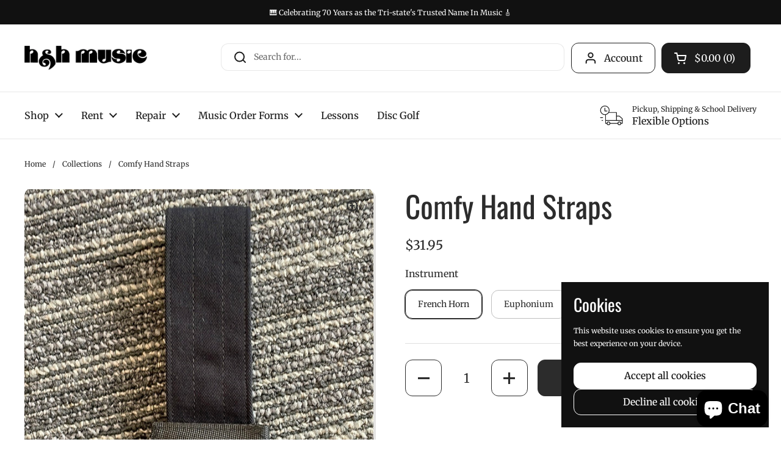

--- FILE ---
content_type: text/html; charset=utf-8
request_url: https://handhmusic.net/products/comfy-hand-straps?section_id=template--20245871526103__main&option_values=165218746583
body_size: 6773
content:
<section id="shopify-section-template--20245871526103__main" class="shopify-section mount-css-slider mount-toggles mount-product-page"><link href="//handhmusic.net/cdn/shop/t/20/assets/section-main-product.css?v=93774677457781734681757007401" rel="stylesheet" type="text/css" media="all" />
<product-page 
  id="product-template--20245871526103__main" 
  class="container container--large container--vertical-space-small 
  grid grid--layout grid--gap-xlarge grid-2 grid-lap-1 grid--no-stretch 
  main-product product-component--default-to-first-variant-true" 
  data-collection="" data-id="7779768860887" 
  data-availability="true" 
  data-js-product-component
><div class="product-gallery product-gallery--slider" data-js-product-gallery><css-slider data-options='{
        "selector": ".product-gallery-item",
        "autoHeight": true,"thumbnails": false, 
          "navigation": false,"listenScroll": true
      }'
        class="css-slider--bottom-navigation element--border-radius" 
        id="css-slider-template--20245871526103__main"
      >
<style data-shopify>
#css-slider-template--20245871526103__main .css-slider-holder {
        scroll-padding-inline-end: 4px;
      }#css-slider-template--20245871526103__main .grid:after {
      content: "";
    }
  </style>
<style data-shopify>
          #css-slider-template--20245871526103__main .css-slider-holder .css-slide {
            width: calc(100% - 4px - 0px);
          }
        </style>
<style data-shopify>
          #css-slider-template--20245871526103__main .css-slider-viewport  {
            padding-bottom: calc(4px + 0px);
            box-sizing: content-box;
          }
        </style>
<div class="grid  grid--slider  grid-1 grid--gap-small">

        <style data-shopify>
          #product-template--20245871526103__main .product-gallery-item .lazy-image img {
            padding: 0% !important;
          }
        </style>


<div 
  id="FeaturedMedia-template--20245871526103__main-30492513075415" 
  class="product-gallery-item element--border-radius 
   
   element--has-border element--card-bgc element--has-shadow 
  element--border-radius"
  data-product-media-type="image"
  data-product-single-media-wrapper
  data-media-id="30492513075415"
  data-video
  tabindex="0"
  data-index="0"data-image-zoomdata-ratio="0.9990749306197965" style="padding-top: 100.0925925925926%">


<figure
  class="lazy-image apply-gallery-animation
    lazy-image--background
     lazy-image--fit 
  "
  
    data-ratio="0.9990749306197965" style="padding-top: 100.0925925925926%"
  
  data-crop="true"
  
>
  <img
    src="//handhmusic.net/cdn/shop/products/image_0d0090f0-ce69-4b6d-81ea-079604bd3c74.jpg?v=1662844830&width=480"
    
      alt="Comfy Hand Straps"
    
    srcset="//handhmusic.net/cdn/shop/products/image_0d0090f0-ce69-4b6d-81ea-079604bd3c74.jpg?v=1662844830&width=240 240w, //handhmusic.net/cdn/shop/products/image_0d0090f0-ce69-4b6d-81ea-079604bd3c74.jpg?v=1662844830&width=360 360w, //handhmusic.net/cdn/shop/products/image_0d0090f0-ce69-4b6d-81ea-079604bd3c74.jpg?v=1662844830&width=420 420w, //handhmusic.net/cdn/shop/products/image_0d0090f0-ce69-4b6d-81ea-079604bd3c74.jpg?v=1662844830&width=480 480w, //handhmusic.net/cdn/shop/products/image_0d0090f0-ce69-4b6d-81ea-079604bd3c74.jpg?v=1662844830&width=640 640w, //handhmusic.net/cdn/shop/products/image_0d0090f0-ce69-4b6d-81ea-079604bd3c74.jpg?v=1662844830&width=840 840w, //handhmusic.net/cdn/shop/products/image_0d0090f0-ce69-4b6d-81ea-079604bd3c74.jpg?v=1662844830&width=1080 1080w"
    class="img"
    width="1080"
    height="1081"
    data-ratio="0.9990749306197965"
    sizes="(max-width: 767px) calc(100vw - 20px), (max-width: 1360px) 50vw, 620px"
     loading="lazy" 
    
    
    onload="this.parentNode.classList.add('lazyloaded')"
  />
</figure><product-image-zoom class="product-gallery-item__zoom" data-image="//handhmusic.net/cdn/shop/products/image_0d0090f0-ce69-4b6d-81ea-079604bd3c74.jpg?v=1662844830" aria-hidden="true" tabindex="-1">
<svg width="21" height="21" viewBox="0 0 21 21" fill="none" xmlns="http://www.w3.org/2000/svg"><circle cx="9.08008" cy="9" r="8" stroke="var(--main-text)" stroke-width="2" style="fill:none!important" /><rect x="14.2988" y="15.9062" width="1.98612" height="6.65426" transform="rotate(-45 14.2988 15.9062)" fill="#111111"/><path d="M8.08008 5H10.0801V13H8.08008V5Z" fill="#111111"/><path d="M13.0801 8V10L5.08008 10L5.08008 8L13.0801 8Z" fill="#111111"/></svg></product-image-zoom>
    
</div>

<div 
  id="FeaturedMedia-template--20245871526103__main-30492513108183" 
  class="product-gallery-item element--border-radius 
   
   element--has-border element--card-bgc element--has-shadow 
  element--border-radius"
  data-product-media-type="image"
  data-product-single-media-wrapper
  data-media-id="30492513108183"
  data-video
  tabindex="0"
  data-index="1"data-image-zoomdata-ratio="0.9990749306197965" style="padding-top: 100.0925925925926%">


<figure
  class="lazy-image apply-gallery-animation
    lazy-image--background
     lazy-image--fit 
  "
  
    data-ratio="0.9990749306197965" style="padding-top: 100.0925925925926%"
  
  data-crop="true"
  
>
  <img
    src="//handhmusic.net/cdn/shop/products/image_6e9962c9-0ce5-4478-9ec2-57b0063b240f.jpg?v=1662844831&width=480"
    
      alt="Comfy Hand Straps"
    
    srcset="//handhmusic.net/cdn/shop/products/image_6e9962c9-0ce5-4478-9ec2-57b0063b240f.jpg?v=1662844831&width=240 240w, //handhmusic.net/cdn/shop/products/image_6e9962c9-0ce5-4478-9ec2-57b0063b240f.jpg?v=1662844831&width=360 360w, //handhmusic.net/cdn/shop/products/image_6e9962c9-0ce5-4478-9ec2-57b0063b240f.jpg?v=1662844831&width=420 420w, //handhmusic.net/cdn/shop/products/image_6e9962c9-0ce5-4478-9ec2-57b0063b240f.jpg?v=1662844831&width=480 480w, //handhmusic.net/cdn/shop/products/image_6e9962c9-0ce5-4478-9ec2-57b0063b240f.jpg?v=1662844831&width=640 640w, //handhmusic.net/cdn/shop/products/image_6e9962c9-0ce5-4478-9ec2-57b0063b240f.jpg?v=1662844831&width=840 840w, //handhmusic.net/cdn/shop/products/image_6e9962c9-0ce5-4478-9ec2-57b0063b240f.jpg?v=1662844831&width=1080 1080w"
    class="img"
    width="1080"
    height="1081"
    data-ratio="0.9990749306197965"
    sizes="(max-width: 767px) calc(100vw - 20px), (max-width: 1360px) 50vw, 620px"
     loading="lazy" 
    
    
    onload="this.parentNode.classList.add('lazyloaded')"
  />
</figure><product-image-zoom class="product-gallery-item__zoom" data-image="//handhmusic.net/cdn/shop/products/image_6e9962c9-0ce5-4478-9ec2-57b0063b240f.jpg?v=1662844831" aria-hidden="true" tabindex="-1">
<svg width="21" height="21" viewBox="0 0 21 21" fill="none" xmlns="http://www.w3.org/2000/svg"><circle cx="9.08008" cy="9" r="8" stroke="var(--main-text)" stroke-width="2" style="fill:none!important" /><rect x="14.2988" y="15.9062" width="1.98612" height="6.65426" transform="rotate(-45 14.2988 15.9062)" fill="#111111"/><path d="M8.08008 5H10.0801V13H8.08008V5Z" fill="#111111"/><path d="M13.0801 8V10L5.08008 10L5.08008 8L13.0801 8Z" fill="#111111"/></svg></product-image-zoom>
    
</div>

<div 
  id="FeaturedMedia-template--20245871526103__main-34593478672599" 
  class="product-gallery-item element--border-radius 
   
   element--has-border element--card-bgc element--has-shadow 
  element--border-radius"
  data-product-media-type="image"
  data-product-single-media-wrapper
  data-media-id="34593478672599"
  data-video
  tabindex="0"
  data-index="2"data-image-zoomdata-ratio="0.75" style="padding-top: 133.33333333333334%">


<figure
  class="lazy-image apply-gallery-animation
    lazy-image--background
     lazy-image--fit 
  "
  
    data-ratio="0.75" style="padding-top: 133.33333333333334%"
  
  data-crop="true"
  
>
  <img
    src="//handhmusic.net/cdn/shop/files/IMG-6523.jpg?v=1732623776&width=480"
    
      alt="Comfy Hand Straps"
    
    srcset="//handhmusic.net/cdn/shop/files/IMG-6523.jpg?v=1732623776&width=240 240w, //handhmusic.net/cdn/shop/files/IMG-6523.jpg?v=1732623776&width=360 360w, //handhmusic.net/cdn/shop/files/IMG-6523.jpg?v=1732623776&width=420 420w, //handhmusic.net/cdn/shop/files/IMG-6523.jpg?v=1732623776&width=480 480w, //handhmusic.net/cdn/shop/files/IMG-6523.jpg?v=1732623776&width=640 640w"
    class="img"
    width="720"
    height="960"
    data-ratio="0.75"
    sizes="(max-width: 767px) calc(100vw - 20px), (max-width: 1360px) 50vw, 620px"
     loading="lazy" 
    
    
    onload="this.parentNode.classList.add('lazyloaded')"
  />
</figure><product-image-zoom class="product-gallery-item__zoom" data-image="//handhmusic.net/cdn/shop/files/IMG-6523.jpg?v=1732623776" aria-hidden="true" tabindex="-1">
<svg width="21" height="21" viewBox="0 0 21 21" fill="none" xmlns="http://www.w3.org/2000/svg"><circle cx="9.08008" cy="9" r="8" stroke="var(--main-text)" stroke-width="2" style="fill:none!important" /><rect x="14.2988" y="15.9062" width="1.98612" height="6.65426" transform="rotate(-45 14.2988 15.9062)" fill="#111111"/><path d="M8.08008 5H10.0801V13H8.08008V5Z" fill="#111111"/><path d="M13.0801 8V10L5.08008 10L5.08008 8L13.0801 8Z" fill="#111111"/></svg></product-image-zoom>
    
</div>

<div 
  id="FeaturedMedia-template--20245871526103__main-34593478705367" 
  class="product-gallery-item element--border-radius 
   
   element--has-border element--card-bgc element--has-shadow 
  element--border-radius"
  data-product-media-type="image"
  data-product-single-media-wrapper
  data-media-id="34593478705367"
  data-video
  tabindex="0"
  data-index="3"data-image-zoomdata-ratio="0.75" style="padding-top: 133.33333333333334%">


<figure
  class="lazy-image apply-gallery-animation
    lazy-image--background
     lazy-image--fit 
  "
  
    data-ratio="0.75" style="padding-top: 133.33333333333334%"
  
  data-crop="true"
  
>
  <img
    src="//handhmusic.net/cdn/shop/files/IMG-6524.jpg?v=1732623776&width=480"
    
      alt="Comfy Hand Straps"
    
    srcset="//handhmusic.net/cdn/shop/files/IMG-6524.jpg?v=1732623776&width=240 240w, //handhmusic.net/cdn/shop/files/IMG-6524.jpg?v=1732623776&width=360 360w, //handhmusic.net/cdn/shop/files/IMG-6524.jpg?v=1732623776&width=420 420w, //handhmusic.net/cdn/shop/files/IMG-6524.jpg?v=1732623776&width=480 480w, //handhmusic.net/cdn/shop/files/IMG-6524.jpg?v=1732623776&width=640 640w"
    class="img"
    width="720"
    height="960"
    data-ratio="0.75"
    sizes="(max-width: 767px) calc(100vw - 20px), (max-width: 1360px) 50vw, 620px"
     loading="lazy" 
    
    
    onload="this.parentNode.classList.add('lazyloaded')"
  />
</figure><product-image-zoom class="product-gallery-item__zoom" data-image="//handhmusic.net/cdn/shop/files/IMG-6524.jpg?v=1732623776" aria-hidden="true" tabindex="-1">
<svg width="21" height="21" viewBox="0 0 21 21" fill="none" xmlns="http://www.w3.org/2000/svg"><circle cx="9.08008" cy="9" r="8" stroke="var(--main-text)" stroke-width="2" style="fill:none!important" /><rect x="14.2988" y="15.9062" width="1.98612" height="6.65426" transform="rotate(-45 14.2988 15.9062)" fill="#111111"/><path d="M8.08008 5H10.0801V13H8.08008V5Z" fill="#111111"/><path d="M13.0801 8V10L5.08008 10L5.08008 8L13.0801 8Z" fill="#111111"/></svg></product-image-zoom>
    
</div>

<div 
  id="FeaturedMedia-template--20245871526103__main-34593478738135" 
  class="product-gallery-item element--border-radius 
   
   element--has-border element--card-bgc element--has-shadow 
  element--border-radius"
  data-product-media-type="image"
  data-product-single-media-wrapper
  data-media-id="34593478738135"
  data-video
  tabindex="0"
  data-index="4"data-image-zoomdata-ratio="0.7664233576642335" style="padding-top: 130.47619047619048%">


<figure
  class="lazy-image apply-gallery-animation
    lazy-image--background
     lazy-image--fit 
  "
  
    data-ratio="0.7664233576642335" style="padding-top: 130.47619047619048%"
  
  data-crop="true"
  
>
  <img
    src="//handhmusic.net/cdn/shop/files/FullSizeRender_1c58a845-3a1b-4b2f-b10d-ba465c180cbc.jpg?v=1732623776&width=480"
    
      alt="Comfy Hand Straps"
    
    srcset="//handhmusic.net/cdn/shop/files/FullSizeRender_1c58a845-3a1b-4b2f-b10d-ba465c180cbc.jpg?v=1732623776&width=240 240w, //handhmusic.net/cdn/shop/files/FullSizeRender_1c58a845-3a1b-4b2f-b10d-ba465c180cbc.jpg?v=1732623776&width=360 360w, //handhmusic.net/cdn/shop/files/FullSizeRender_1c58a845-3a1b-4b2f-b10d-ba465c180cbc.jpg?v=1732623776&width=420 420w, //handhmusic.net/cdn/shop/files/FullSizeRender_1c58a845-3a1b-4b2f-b10d-ba465c180cbc.jpg?v=1732623776&width=480 480w"
    class="img"
    width="630"
    height="822"
    data-ratio="0.7664233576642335"
    sizes="(max-width: 767px) calc(100vw - 20px), (max-width: 1360px) 50vw, 620px"
     loading="lazy" 
    
    
    onload="this.parentNode.classList.add('lazyloaded')"
  />
</figure><product-image-zoom class="product-gallery-item__zoom" data-image="//handhmusic.net/cdn/shop/files/FullSizeRender_1c58a845-3a1b-4b2f-b10d-ba465c180cbc.jpg?v=1732623776" aria-hidden="true" tabindex="-1">
<svg width="21" height="21" viewBox="0 0 21 21" fill="none" xmlns="http://www.w3.org/2000/svg"><circle cx="9.08008" cy="9" r="8" stroke="var(--main-text)" stroke-width="2" style="fill:none!important" /><rect x="14.2988" y="15.9062" width="1.98612" height="6.65426" transform="rotate(-45 14.2988 15.9062)" fill="#111111"/><path d="M8.08008 5H10.0801V13H8.08008V5Z" fill="#111111"/><path d="M13.0801 8V10L5.08008 10L5.08008 8L13.0801 8Z" fill="#111111"/></svg></product-image-zoom>
    
</div></div></css-slider>
      <div class="product-gallery__thumbnails " aria-hidden="true">
        <div class="product-gallery__thumbnails-holder"><button
              type="button"
              class="thumbnail element--border-radius"
              data-index="0"
              aria-label="Comfy Hand Straps — Image 1"
               tabindex="0" 
            >
<figure
  class="lazy-image lazy-image--small  lazy-image--fit  thumbnail__image "
  data-ratio
  style="padding-top: 100%"
><img
      
        src="//handhmusic.net/cdn/shop/products/image_0d0090f0-ce69-4b6d-81ea-079604bd3c74.jpg?v=1662844830&width=120"
        srcset="
          //handhmusic.net/cdn/shop/products/image_0d0090f0-ce69-4b6d-81ea-079604bd3c74.jpg?v=1662844830&width=120 100w,
          //handhmusic.net/cdn/shop/products/image_0d0090f0-ce69-4b6d-81ea-079604bd3c74.jpg?v=1662844830&width=220 200w,
          //handhmusic.net/cdn/shop/products/image_0d0090f0-ce69-4b6d-81ea-079604bd3c74.jpg?v=1662844830&width=320 300w
        "
      
      
        alt="Comfy Hand Straps"
      
      loading="lazy"
      decoding="async"
      sizes="100px"
      width="1080"
      height="1081"
      onload="this.parentNode.classList.add('lazyloaded')"
    /></figure>



              <span class="sr-only">Comfy Hand Straps — Image 1</span>
            </button><button
              type="button"
              class="thumbnail element--border-radius"
              data-index="1"
              aria-label="Comfy Hand Straps — Image 2"
               tabindex="0" 
            >
<figure
  class="lazy-image lazy-image--small  lazy-image--fit  thumbnail__image "
  data-ratio
  style="padding-top: 100%"
><img
      
        src="//handhmusic.net/cdn/shop/products/image_6e9962c9-0ce5-4478-9ec2-57b0063b240f.jpg?v=1662844831&width=120"
        srcset="
          //handhmusic.net/cdn/shop/products/image_6e9962c9-0ce5-4478-9ec2-57b0063b240f.jpg?v=1662844831&width=120 100w,
          //handhmusic.net/cdn/shop/products/image_6e9962c9-0ce5-4478-9ec2-57b0063b240f.jpg?v=1662844831&width=220 200w,
          //handhmusic.net/cdn/shop/products/image_6e9962c9-0ce5-4478-9ec2-57b0063b240f.jpg?v=1662844831&width=320 300w
        "
      
      
        alt="Comfy Hand Straps"
      
      loading="lazy"
      decoding="async"
      sizes="100px"
      width="1080"
      height="1081"
      onload="this.parentNode.classList.add('lazyloaded')"
    /></figure>



              <span class="sr-only">Comfy Hand Straps — Image 2</span>
            </button><button
              type="button"
              class="thumbnail element--border-radius"
              data-index="2"
              aria-label="Comfy Hand Straps — Image 3"
               tabindex="0" 
            >
<figure
  class="lazy-image lazy-image--small  lazy-image--fit  thumbnail__image "
  data-ratio
  style="padding-top: 100%"
><img
      
        src="//handhmusic.net/cdn/shop/files/IMG-6523.jpg?v=1732623776&width=120"
        srcset="
          //handhmusic.net/cdn/shop/files/IMG-6523.jpg?v=1732623776&width=120 100w,
          //handhmusic.net/cdn/shop/files/IMG-6523.jpg?v=1732623776&width=220 200w,
          //handhmusic.net/cdn/shop/files/IMG-6523.jpg?v=1732623776&width=320 300w
        "
      
      
        alt="Comfy Hand Straps"
      
      loading="lazy"
      decoding="async"
      sizes="100px"
      width="720"
      height="960"
      onload="this.parentNode.classList.add('lazyloaded')"
    /></figure>



              <span class="sr-only">Comfy Hand Straps — Image 3</span>
            </button><button
              type="button"
              class="thumbnail element--border-radius"
              data-index="3"
              aria-label="Comfy Hand Straps — Image 4"
               tabindex="0" 
            >
<figure
  class="lazy-image lazy-image--small  lazy-image--fit  thumbnail__image "
  data-ratio
  style="padding-top: 100%"
><img
      
        src="//handhmusic.net/cdn/shop/files/IMG-6524.jpg?v=1732623776&width=120"
        srcset="
          //handhmusic.net/cdn/shop/files/IMG-6524.jpg?v=1732623776&width=120 100w,
          //handhmusic.net/cdn/shop/files/IMG-6524.jpg?v=1732623776&width=220 200w,
          //handhmusic.net/cdn/shop/files/IMG-6524.jpg?v=1732623776&width=320 300w
        "
      
      
        alt="Comfy Hand Straps"
      
      loading="lazy"
      decoding="async"
      sizes="100px"
      width="720"
      height="960"
      onload="this.parentNode.classList.add('lazyloaded')"
    /></figure>



              <span class="sr-only">Comfy Hand Straps — Image 4</span>
            </button><button
              type="button"
              class="thumbnail element--border-radius"
              data-index="4"
              aria-label="Comfy Hand Straps — Image 5"
               tabindex="0" 
            >
<figure
  class="lazy-image lazy-image--small  lazy-image--fit  thumbnail__image "
  data-ratio
  style="padding-top: 100%"
><img
      
        src="//handhmusic.net/cdn/shop/files/FullSizeRender_1c58a845-3a1b-4b2f-b10d-ba465c180cbc.jpg?v=1732623776&width=120"
        srcset="
          //handhmusic.net/cdn/shop/files/FullSizeRender_1c58a845-3a1b-4b2f-b10d-ba465c180cbc.jpg?v=1732623776&width=120 100w,
          //handhmusic.net/cdn/shop/files/FullSizeRender_1c58a845-3a1b-4b2f-b10d-ba465c180cbc.jpg?v=1732623776&width=220 200w,
          //handhmusic.net/cdn/shop/files/FullSizeRender_1c58a845-3a1b-4b2f-b10d-ba465c180cbc.jpg?v=1732623776&width=320 300w
        "
      
      
        alt="Comfy Hand Straps"
      
      loading="lazy"
      decoding="async"
      sizes="100px"
      width="630"
      height="822"
      onload="this.parentNode.classList.add('lazyloaded')"
    /></figure>



              <span class="sr-only">Comfy Hand Straps — Image 5</span>
            </button></div>
      </div></div>
    
  <link href="//handhmusic.net/cdn/shop/t/20/assets/component-toggle.css?v=49099746865099371671757007401" rel="stylesheet" type="text/css" media="all" />

	<div class="product-text remove-empty-space"><h1 class="product__title h2" >Comfy Hand Straps</h1>
          <div class="text-size--xlarge"  data-update-block="price-compact">
            <span class="show-block-if-variant-selected">

<div class="product-price "><span class="product-price--original ">$34.95</span>
    
    <del class="product-price--compare"></del><span class="product-price--unit text-size--regular"></span>

</div></span></div>
          


<product-variants 
  data-main-product-variants
   data-main-product-page-variants 
  data-variants="1"
  data-type="radio"
  data-hide-variants="true"
  data-unavailable-variants="show"
  data-url="/products/comfy-hand-straps" data-id="template--20245871526103__main" data-helper-id="template--20245871526103__main"
  data-style="radio"
  
  
   data-has-variants 
  
> 

  <script type="application/json" data-js-variant-data data-update-block="variant-data">
    {"id":43261702734039,"title":"Euphonium","option1":"Euphonium","option2":null,"option3":null,"sku":"","requires_shipping":true,"taxable":true,"featured_image":{"id":37912714019031,"product_id":7779768860887,"position":2,"created_at":"2022-09-10T16:20:30-05:00","updated_at":"2022-09-10T16:20:31-05:00","alt":null,"width":1080,"height":1081,"src":"\/\/handhmusic.net\/cdn\/shop\/products\/image_6e9962c9-0ce5-4478-9ec2-57b0063b240f.jpg?v=1662844831","variant_ids":[43261702734039]},"available":true,"name":"Comfy Hand Straps - Euphonium","public_title":"Euphonium","options":["Euphonium"],"price":3495,"weight":45,"compare_at_price":null,"inventory_quantity":4,"inventory_management":"shopify","inventory_policy":"deny","barcode":"02734039","featured_media":{"alt":null,"id":30492513108183,"position":2,"preview_image":{"aspect_ratio":0.999,"height":1081,"width":1080,"src":"\/\/handhmusic.net\/cdn\/shop\/products\/image_6e9962c9-0ce5-4478-9ec2-57b0063b240f.jpg?v=1662844831"}},"requires_selling_plan":false,"selling_plan_allocations":[]}
  </script><div class="product-variants product-variants--radio no-js-hidden"
      
    ><div class="product-variant" data-name="product-instrument-template--20245871526103__main" data-js-product-variant>

          <span class="product-variant__name text-size--large">Instrument</span>

          <div class="product-variant__container" data-js-product-variant-container="radio">
<div class="product-variant__item ">
                  
      <input type="radio" name="product-instrument-template--20245871526103__main" id="comfy-hand-straps-option-instrument-1-template--20245871526103__main" value="French Horn" 
         
        
        class="product-variant__input product-variant-value "
        data-available="true"
    
    data-option-value-id="3876176068823"
    data-variant-id="43261702701271"
    

      >

      <label for="comfy-hand-straps-option-instrument-1-template--20245871526103__main" class="product-variant__label">French Horn

      </label>

    </div><div class="product-variant__item ">
                  
      <input type="radio" name="product-instrument-template--20245871526103__main" id="comfy-hand-straps-option-instrument-2-template--20245871526103__main" value="Euphonium" 
        checked 
        
        class="product-variant__input product-variant-value "
        data-available="true"
    
    data-option-value-id="165218746583"
    data-variant-id="43261702734039"
     data-selected 

      >

      <label for="comfy-hand-straps-option-instrument-2-template--20245871526103__main" class="product-variant__label">Euphonium

      </label>

    </div></div>

        </div></div></product-variants><div class="empty-space" >&nbsp;</div><div class="product-actions" >

            


            <product-form 
              id="add-to-cart-template--20245871526103__main" class="product-form"
              
            ><form method="post" action="/cart/add" id="product-form-template--20245871526103__main" accept-charset="UTF-8" class="form" enctype="multipart/form-data" novalidate="novalidate" data-type="add-to-cart-form"><input type="hidden" name="form_type" value="product" /><input type="hidden" name="utf8" value="✓" /><span data-update-block="variant-id-main"><input type="hidden" name="id" value="43261702734039"></span><div class="product__cart-functions">

                  
                  <div class="flex-buttons shopify-buttons--not-solid">

                    <style>
                      #add-to-cart-template--20245871526103__main .flex-buttons {}
                    </style>

                    


<product-quantity class="product-quantity" 
   
   
data-js-product-quantity>

  <button class="product-quantity__minus qty-minus no-js-hidden" aria-label="Decrease quantity" role="button" controls="qty-template--20245871526103__main">
<svg width="12" height="12" viewBox="0 0 12 12" fill="none" xmlns="http://www.w3.org/2000/svg"><path d="M12 5V7H0L1.19209e-07 5L12 5Z" fill="black" style="stroke:none"/></svg></button>

  <label for="qty-template--20245871526103__main" class="visually-hidden">Quantity</label>
  <input type="number" name="quantity" value="1" min="1" max="999" class="product-quantity__selector qty-selector text-size--xlarge" id="qty-template--20245871526103__main">

  <button class="product-quantity__plus qty-plus no-js-hidden" aria-label="Increase quantity" role="button" controls="qty-template--20245871526103__main">
<svg width="12" height="12" viewBox="0 0 12 12" fill="none" xmlns="http://www.w3.org/2000/svg"><path d="M5 0H7V12H5V0Z" fill="black" style="stroke:none"/><path d="M12 5V7H0L1.19209e-07 5L12 5Z" fill="black" style="stroke:none"/></svg></button>

</product-quantity>

                    <button type="submit" name="add" class="add-to-cart button button--solid button--product button--loader 
                      
                      
                      "
                      data-js-product-add-to-cart
                    >
                      
                      <span class="button__text" data-js-product-add-to-cart-text >Add to cart</span>
                      
                      <span class="button__preloader">
                        <svg class="button__preloader-element" viewBox="25 25 50 50"><circle cx="50" cy="50" r="20" fill="none" stroke-width="4"/></svg>
                      </span>
                    </button>

                    
<div data-shopify="payment-button" class="shopify-payment-button"> <shopify-accelerated-checkout recommended="{&quot;supports_subs&quot;:true,&quot;supports_def_opts&quot;:false,&quot;name&quot;:&quot;shop_pay&quot;,&quot;wallet_params&quot;:{&quot;shopId&quot;:13692605,&quot;merchantName&quot;:&quot;H \u0026 H Music&quot;,&quot;personalized&quot;:true}}" fallback="{&quot;supports_subs&quot;:true,&quot;supports_def_opts&quot;:true,&quot;name&quot;:&quot;buy_it_now&quot;,&quot;wallet_params&quot;:{}}" access-token="aaedc419f1c4006dcb4f426da979bd00" buyer-country="US" buyer-locale="en" buyer-currency="USD" variant-params="[{&quot;id&quot;:43261702701271,&quot;requiresShipping&quot;:true},{&quot;id&quot;:43261702734039,&quot;requiresShipping&quot;:true}]" shop-id="13692605" enabled-flags="[&quot;ae0f5bf6&quot;]" > <div class="shopify-payment-button__button" role="button" disabled aria-hidden="true" style="background-color: transparent; border: none"> <div class="shopify-payment-button__skeleton">&nbsp;</div> </div> <div class="shopify-payment-button__more-options shopify-payment-button__skeleton" role="button" disabled aria-hidden="true">&nbsp;</div> </shopify-accelerated-checkout> <small id="shopify-buyer-consent" class="hidden" aria-hidden="true" data-consent-type="subscription"> This item is a recurring or deferred purchase. By continuing, I agree to the <span id="shopify-subscription-policy-button">cancellation policy</span> and authorize you to charge my payment method at the prices, frequency and dates listed on this page until my order is fulfilled or I cancel, if permitted. </small> </div>

                  </div>
                  
                  
                </div><input type="hidden" name="product-id" value="7779768860887" /><input type="hidden" name="section-id" value="template--20245871526103__main" /></form></product-form>

            
<form method="post" action="/cart/add" id="product-form-installment" accept-charset="UTF-8" class="shopify-product-form" enctype="multipart/form-data"><input type="hidden" name="form_type" value="product" /><input type="hidden" name="utf8" value="✓" /><span data-update-block="variant-id-installment"><input type="hidden" name="id" value="43261702734039"></span>
                <shopify-payment-terms variant-id="43261702734039" shopify-meta="{&quot;type&quot;:&quot;product&quot;,&quot;currency_code&quot;:&quot;USD&quot;,&quot;country_code&quot;:&quot;US&quot;,&quot;variants&quot;:[{&quot;id&quot;:43261702701271,&quot;price_per_term&quot;:&quot;$15.97&quot;,&quot;full_price&quot;:&quot;$31.95&quot;,&quot;eligible&quot;:false,&quot;available&quot;:true,&quot;number_of_payment_terms&quot;:2},{&quot;id&quot;:43261702734039,&quot;price_per_term&quot;:&quot;$17.47&quot;,&quot;full_price&quot;:&quot;$34.95&quot;,&quot;eligible&quot;:false,&quot;available&quot;:true,&quot;number_of_payment_terms&quot;:2}],&quot;min_price&quot;:&quot;$35.00&quot;,&quot;max_price&quot;:&quot;$30,000.00&quot;,&quot;financing_plans&quot;:[{&quot;min_price&quot;:&quot;$35.00&quot;,&quot;max_price&quot;:&quot;$49.99&quot;,&quot;terms&quot;:[{&quot;apr&quot;:0,&quot;loan_type&quot;:&quot;split_pay&quot;,&quot;installments_count&quot;:2}]},{&quot;min_price&quot;:&quot;$50.00&quot;,&quot;max_price&quot;:&quot;$149.99&quot;,&quot;terms&quot;:[{&quot;apr&quot;:0,&quot;loan_type&quot;:&quot;split_pay&quot;,&quot;installments_count&quot;:4}]},{&quot;min_price&quot;:&quot;$150.00&quot;,&quot;max_price&quot;:&quot;$999.99&quot;,&quot;terms&quot;:[{&quot;apr&quot;:0,&quot;loan_type&quot;:&quot;split_pay&quot;,&quot;installments_count&quot;:4},{&quot;apr&quot;:15,&quot;loan_type&quot;:&quot;interest&quot;,&quot;installments_count&quot;:3},{&quot;apr&quot;:15,&quot;loan_type&quot;:&quot;interest&quot;,&quot;installments_count&quot;:6},{&quot;apr&quot;:15,&quot;loan_type&quot;:&quot;interest&quot;,&quot;installments_count&quot;:12}]},{&quot;min_price&quot;:&quot;$1,000.00&quot;,&quot;max_price&quot;:&quot;$30,000.00&quot;,&quot;terms&quot;:[{&quot;apr&quot;:15,&quot;loan_type&quot;:&quot;interest&quot;,&quot;installments_count&quot;:3},{&quot;apr&quot;:15,&quot;loan_type&quot;:&quot;interest&quot;,&quot;installments_count&quot;:6},{&quot;apr&quot;:15,&quot;loan_type&quot;:&quot;interest&quot;,&quot;installments_count&quot;:12}]}],&quot;installments_buyer_prequalification_enabled&quot;:false,&quot;seller_id&quot;:634584}" ux-mode="iframe" show-new-buyer-incentive="false"></shopify-payment-terms>
<input type="hidden" name="product-id" value="7779768860887" /><input type="hidden" name="section-id" value="template--20245871526103__main" /></form>
            

          </div><div class="empty-space" >&nbsp;</div><div class="product__description rte" >
              <p> </p>
<p><b>The Comfy Straps are the perfect companion for your horn or euphonium   </b></p>
<ul>
<ul>
<li>
<p><strong>relieves left pinky of weight bearing to reduce hand fatigue &amp; cramping</strong></p>
</li>
</ul>
</ul>
<ul>
<ul>
<li>
<p><strong> non-bulky</strong></p>
</li>
</ul>
</ul>
<ul>
<ul>
<li>
<p><strong> strong &amp; secure, yet soft &amp; non-abrasive</strong></p>
</li>
</ul>
</ul>
<ul>
<ul>
<li>
<p><strong> soft, absorbent, machine washable (100% cotton with soft fleece lining)</strong></p>
</li>
</ul>
</ul>
<ul>
<ul>
<li>
<p><strong> fully adjustable to fit different horns</strong></p>
</li>
</ul>
</ul>
<ul>
<ul>
<li>
<p><strong> fits inside case w/o needing to be removed for storage</strong></p>
</li>
</ul>
</ul>
<ul>
<li>
<p><strong> no need for professional installation, no damage to my horn, no need to remove the "pinky hook" from my horn</strong></p>
</li>
</ul>
<p> </p>
<p><strong><b><span>ALL Comfy Horn/Euph Straps are made with fine quality apparel fabrics with a strong, but flexible polyester core and lined with soft black fleece. The strap fastens to the instrument with genuine American made Velcro.</span></b></strong></p>
            </div><div class="empty-space" >&nbsp;</div><div class="product-sharing" ><div class="site-sharing">
              <p class="text-size--large text-weight--bold">Share</p>

                <a href="//www.facebook.com/sharer.php?u=https://handhmusic.net/products/comfy-hand-straps" target="_blank" title="Share on facebook" class="text-with-icon text-with-icon--small">
                  <span aria-hidden="true" class="text-with-icon__icon">
<svg fill="none" height="120" viewBox="0 0 120 120" width="120" xmlns="http://www.w3.org/2000/svg"><path d="m81.3942 66.8069 2.8527-18.2698h-17.8237v-11.8507c0-5.0051 2.4876-9.8755 10.4751-9.8755h8.1017v-15.5765s-7.3485-1.2344-14.4004-1.2344c-14.6743 0-24.2822 8.7533-24.2822 24.5991v13.938h-16.3174v18.2698h16.3174v44.1931h20.083v-44.1931z" fill="#000"/></svg></span>
                  <span class="text-animation--underline-thin">Facebook</span>
                </a> 

                <a href="//twitter.com/intent/tweet?text=Comfy%20Hand%20Straps&amp;url=https://handhmusic.net/products/comfy-hand-straps" target="_blank" title="Share on X" class="text-with-icon text-with-icon--small">
                  <span aria-hidden="true" class="text-with-icon__icon">
<svg viewBox="0 0 24 24" aria-hidden="true" class="r-1nao33i r-4qtqp9 r-yyyyoo r-16y2uox r-8kz0gk r-dnmrzs r-bnwqim r-1plcrui r-lrvibr r-lrsllp"><g><path d="M18.244 2.25h3.308l-7.227 8.26 8.502 11.24H16.17l-5.214-6.817L4.99 21.75H1.68l7.73-8.835L1.254 2.25H8.08l4.713 6.231zm-1.161 17.52h1.833L7.084 4.126H5.117z"></path></g></svg></span>
                  <span class="text-animation--underline-thin">X (Twitter)</span>
                </a>

                <a href="//pinterest.com/pin/create/button/?url=https://handhmusic.net/products/comfy-hand-straps&amp;media=//handhmusic.net/cdn/shop/products/image_0d0090f0-ce69-4b6d-81ea-079604bd3c74.jpg?v=1662844830&width=1024&amp;description=Comfy%20Hand%20Straps" target="_blank" title="Share on pinterest" class="text-with-icon text-with-icon--small">
                  <span aria-hidden="true" class="text-with-icon__icon">
<svg fill="none" height="120" viewBox="0 0 120 120" width="120" xmlns="http://www.w3.org/2000/svg"><path d="m59.9889 10c-27.6161 0-49.9889 22.3828-49.9889 50.0111 0 21.2047 13.1749 39.2754 31.7707 46.5439-.4221-3.957-.8442-10.0247.1778-14.3367.9109-3.912 5.8653-24.85 5.8653-24.85s-1.4885-3.0007-1.4885-7.4239c0-6.9571 4.0213-12.1582 9.0424-12.1582 4.2657 0 6.3319 3.2007 6.3319 7.0238 0 4.2898-2.7327 10.7134-4.1546 16.6259-1.1997 4.9789 2.4883 9.0464 7.3983 9.0464 8.887 0 15.7077-9.3798 15.7077-22.8939 0-11.9583-8.6203-20.3379-20.8621-20.3379-14.219 0-22.5505 10.669-22.5505 21.7159 0 4.3121 1.6441 8.9131 3.7103 11.4026.3999.489.4665.9335.3332 1.4447-.3777 1.5782-1.2219 4.9789-1.3997 5.668-.2221.9335-.7109 1.1113-1.6662.689-6.2431-2.9117-10.1311-12.0471-10.1311-19.3599 0-15.7812 11.4419-30.2511 33.0149-30.2511 17.3294 0 30.8153 12.3583 30.8153 28.8731 0 17.226-10.8642 31.118-25.9275 31.118-5.0656 0-9.8201-2.645-11.4419-5.7568 0 0-2.5106 9.5354-3.1105 11.8915-1.133 4.3565-4.1768 9.7795-6.2208 13.0915 4.6878 1.445 9.6423 2.223 14.7967 2.223 27.5939 0 49.9889-22.3828 49.9889-50.0111-.022-27.6061-22.395-49.9889-50.0111-49.9889z" fill="#000"/></svg></span>
                  <span class="text-animation--underline-thin">Pinterest</span>
                </a> 

            </div>
          </div></div></product-page>

<script src="//handhmusic.net/cdn/shop/t/20/assets/component-toggle.js?v=56068292206579506591757007401" defer></script><script src="//handhmusic.net/cdn/shop/t/20/assets/component-product-image-zoom.js?v=113372074389467331991757106273" defer></script><script src="//handhmusic.net/cdn/shop/t/20/assets/section-main-product.js?v=168162410912431530411757007401" defer></script></section>